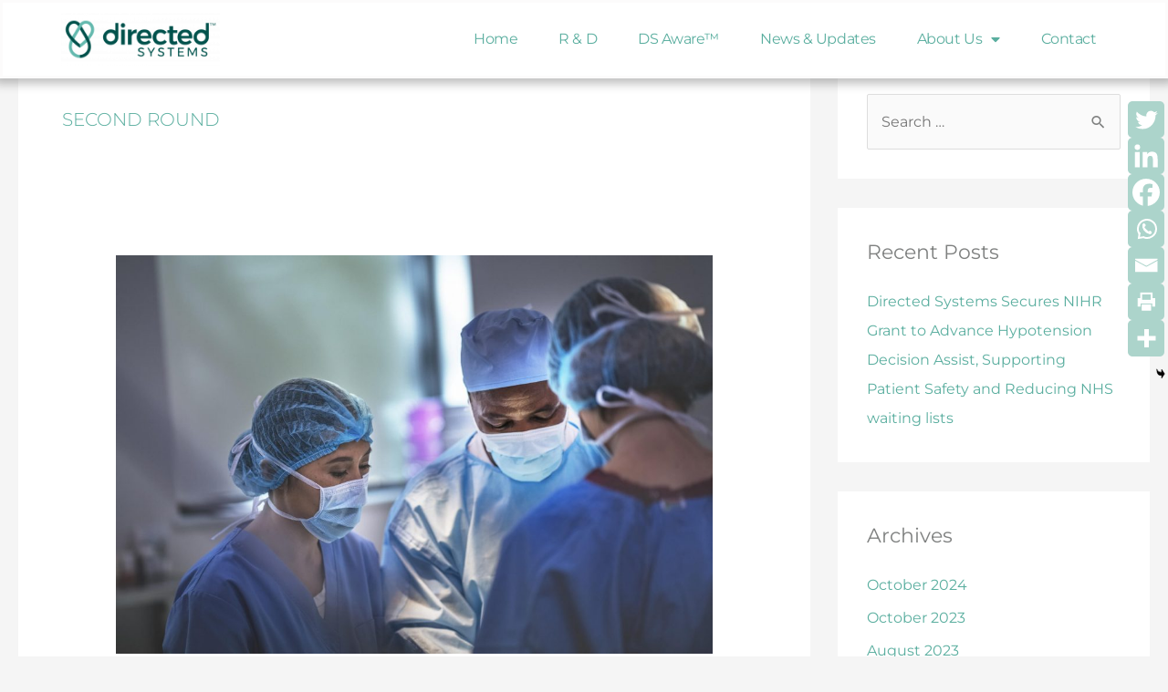

--- FILE ---
content_type: text/css
request_url: https://www.directedsystems.com/wp-content/uploads/elementor/css/post-808.css?ver=1719824457
body_size: 1079
content:
.elementor-808 .elementor-element.elementor-element-625db53e > .elementor-container{min-height:80px;}.elementor-808 .elementor-element.elementor-element-625db53e:not(.elementor-motion-effects-element-type-background), .elementor-808 .elementor-element.elementor-element-625db53e > .elementor-motion-effects-container > .elementor-motion-effects-layer{background-color:var( --e-global-color-f34b320 );}.elementor-808 .elementor-element.elementor-element-625db53e:hover{background-color:#FCFBFB;border-style:solid;border-color:#FCFBFB;}.elementor-808 .elementor-element.elementor-element-625db53e > .elementor-background-overlay{background-color:var( --e-global-color-f34b320 );opacity:1;transition:background 0.3s, border-radius 0.3s, opacity 0.3s;}.elementor-808 .elementor-element.elementor-element-625db53e:hover > .elementor-background-overlay{background-color:var( --e-global-color-f34b320 );opacity:1;}.elementor-808 .elementor-element.elementor-element-625db53e{border-style:solid;border-color:#FCFBFB;box-shadow:0px 0px 10px 6px rgba(0, 0, 0, 0.25);transition:background 0.3s, border 0.3s, border-radius 0.3s, box-shadow 0.3s;color:#767575;margin-top:0px;margin-bottom:-80px;padding:0% 5% 0% 5%;z-index:9995;}.elementor-808 .elementor-element.elementor-element-625db53e, .elementor-808 .elementor-element.elementor-element-625db53e > .elementor-background-overlay{border-radius:0px 0px 0px 0px;}.elementor-808 .elementor-element.elementor-element-530a7aed{text-align:left;}.elementor-808 .elementor-element.elementor-element-530a7aed img{width:100%;}.elementor-808 .elementor-element.elementor-element-2c8dc97f.elementor-column > .elementor-widget-wrap{justify-content:flex-end;}.elementor-808 .elementor-element.elementor-element-2c8dc97f:not(.elementor-motion-effects-element-type-background) > .elementor-widget-wrap, .elementor-808 .elementor-element.elementor-element-2c8dc97f > .elementor-widget-wrap > .elementor-motion-effects-container > .elementor-motion-effects-layer{background-color:var( --e-global-color-f34b320 );}.elementor-808 .elementor-element.elementor-element-2c8dc97f > .elementor-element-populated{transition:background 0.3s, border 0.3s, border-radius 0.3s, box-shadow 0.3s;}.elementor-808 .elementor-element.elementor-element-2c8dc97f > .elementor-element-populated > .elementor-background-overlay{transition:background 0.3s, border-radius 0.3s, opacity 0.3s;}.elementor-808 .elementor-element.elementor-element-3a088025 .elementor-menu-toggle{margin-left:auto;background-color:#FFFFFF00;border-width:0px;border-radius:0px;}.elementor-808 .elementor-element.elementor-element-3a088025 .elementor-nav-menu .elementor-item{font-family:"Montserrat", Sans-serif;font-size:16px;font-weight:400;text-transform:capitalize;font-style:normal;text-decoration:none;line-height:24px;letter-spacing:-0.45px;}.elementor-808 .elementor-element.elementor-element-3a088025 .elementor-nav-menu--main .elementor-item{color:var( --e-global-color-2612c8f );fill:var( --e-global-color-2612c8f );padding-left:10px;padding-right:10px;padding-top:4px;padding-bottom:4px;}.elementor-808 .elementor-element.elementor-element-3a088025 .elementor-nav-menu--main .elementor-item:hover,
					.elementor-808 .elementor-element.elementor-element-3a088025 .elementor-nav-menu--main .elementor-item.elementor-item-active,
					.elementor-808 .elementor-element.elementor-element-3a088025 .elementor-nav-menu--main .elementor-item.highlighted,
					.elementor-808 .elementor-element.elementor-element-3a088025 .elementor-nav-menu--main .elementor-item:focus{color:var( --e-global-color-10571fe );}.elementor-808 .elementor-element.elementor-element-3a088025 .elementor-nav-menu--main:not(.e--pointer-framed) .elementor-item:before,
					.elementor-808 .elementor-element.elementor-element-3a088025 .elementor-nav-menu--main:not(.e--pointer-framed) .elementor-item:after{background-color:#FFFDFD;}.elementor-808 .elementor-element.elementor-element-3a088025 .e--pointer-framed .elementor-item:before,
					.elementor-808 .elementor-element.elementor-element-3a088025 .e--pointer-framed .elementor-item:after{border-color:#FFFDFD;}.elementor-808 .elementor-element.elementor-element-3a088025 .elementor-nav-menu--main .elementor-item.elementor-item-active{color:var( --e-global-color-2612c8f );}.elementor-808 .elementor-element.elementor-element-3a088025 .elementor-nav-menu--main:not(.e--pointer-framed) .elementor-item.elementor-item-active:before,
					.elementor-808 .elementor-element.elementor-element-3a088025 .elementor-nav-menu--main:not(.e--pointer-framed) .elementor-item.elementor-item-active:after{background-color:#FFFDFD;}.elementor-808 .elementor-element.elementor-element-3a088025 .e--pointer-framed .elementor-item.elementor-item-active:before,
					.elementor-808 .elementor-element.elementor-element-3a088025 .e--pointer-framed .elementor-item.elementor-item-active:after{border-color:#FFFDFD;}.elementor-808 .elementor-element.elementor-element-3a088025{--e-nav-menu-horizontal-menu-item-margin:calc( 25px / 2 );width:auto;max-width:auto;}.elementor-808 .elementor-element.elementor-element-3a088025 .elementor-nav-menu--main:not(.elementor-nav-menu--layout-horizontal) .elementor-nav-menu > li:not(:last-child){margin-bottom:25px;}.elementor-808 .elementor-element.elementor-element-3a088025 .elementor-nav-menu--dropdown a, .elementor-808 .elementor-element.elementor-element-3a088025 .elementor-menu-toggle{color:var( --e-global-color-f34b320 );}.elementor-808 .elementor-element.elementor-element-3a088025 .elementor-nav-menu--dropdown{background-color:var( --e-global-color-2612c8f );}.elementor-808 .elementor-element.elementor-element-3a088025 .elementor-nav-menu--dropdown a:hover,
					.elementor-808 .elementor-element.elementor-element-3a088025 .elementor-nav-menu--dropdown a.elementor-item-active,
					.elementor-808 .elementor-element.elementor-element-3a088025 .elementor-nav-menu--dropdown a.highlighted,
					.elementor-808 .elementor-element.elementor-element-3a088025 .elementor-menu-toggle:hover{color:var( --e-global-color-10571fe );}.elementor-808 .elementor-element.elementor-element-3a088025 .elementor-nav-menu--dropdown a:hover,
					.elementor-808 .elementor-element.elementor-element-3a088025 .elementor-nav-menu--dropdown a.elementor-item-active,
					.elementor-808 .elementor-element.elementor-element-3a088025 .elementor-nav-menu--dropdown a.highlighted{background-color:#ACD4C8;}.elementor-808 .elementor-element.elementor-element-3a088025 .elementor-nav-menu--dropdown a.elementor-item-active{color:var( --e-global-color-f7c053b );background-color:var( --e-global-color-a2cde02 );}.elementor-808 .elementor-element.elementor-element-3a088025 .elementor-nav-menu--dropdown .elementor-item, .elementor-808 .elementor-element.elementor-element-3a088025 .elementor-nav-menu--dropdown  .elementor-sub-item{font-family:"Montserrat", Sans-serif;font-size:16px;font-weight:400;}.elementor-808 .elementor-element.elementor-element-3a088025 .elementor-nav-menu--dropdown li:not(:last-child){border-style:solid;border-color:var( --e-global-color-text );border-bottom-width:0.5px;}.elementor-808 .elementor-element.elementor-element-3a088025 div.elementor-menu-toggle{color:#000000;}.elementor-808 .elementor-element.elementor-element-3a088025 div.elementor-menu-toggle svg{fill:#000000;}.elementor-808 .elementor-element.elementor-element-3a088025 div.elementor-menu-toggle:hover{color:#000000;}.elementor-808 .elementor-element.elementor-element-3a088025 div.elementor-menu-toggle:hover svg{fill:#000000;}.elementor-808 .elementor-element.elementor-element-3a088025 > .elementor-widget-container{background-color:var( --e-global-color-f34b320 );}.elementor-808 .elementor-element.elementor-element-3a088025:hover .elementor-widget-container{background-color:var( --e-global-color-f34b320 );}@media(max-width:1024px){.elementor-808 .elementor-element.elementor-element-3a088025 .elementor-nav-menu--main > .elementor-nav-menu > li > .elementor-nav-menu--dropdown, .elementor-808 .elementor-element.elementor-element-3a088025 .elementor-nav-menu__container.elementor-nav-menu--dropdown{margin-top:22px !important;}.elementor-808 .elementor-element.elementor-element-3a088025 .elementor-menu-toggle{border-width:1px;border-radius:0px;}}@media(max-width:767px){.elementor-808 .elementor-element.elementor-element-625db53e > .elementor-container{min-height:0px;}.elementor-808 .elementor-element.elementor-element-625db53e{margin-top:0px;margin-bottom:0px;padding:0px 0px 0px 0px;}.elementor-808 .elementor-element.elementor-element-36e29d08{width:30%;}.elementor-808 .elementor-element.elementor-element-530a7aed img{width:85%;}.elementor-808 .elementor-element.elementor-element-2c8dc97f{width:70%;}}@media(min-width:768px){.elementor-808 .elementor-element.elementor-element-36e29d08{width:15.225%;}.elementor-808 .elementor-element.elementor-element-2c8dc97f{width:84.653%;}}